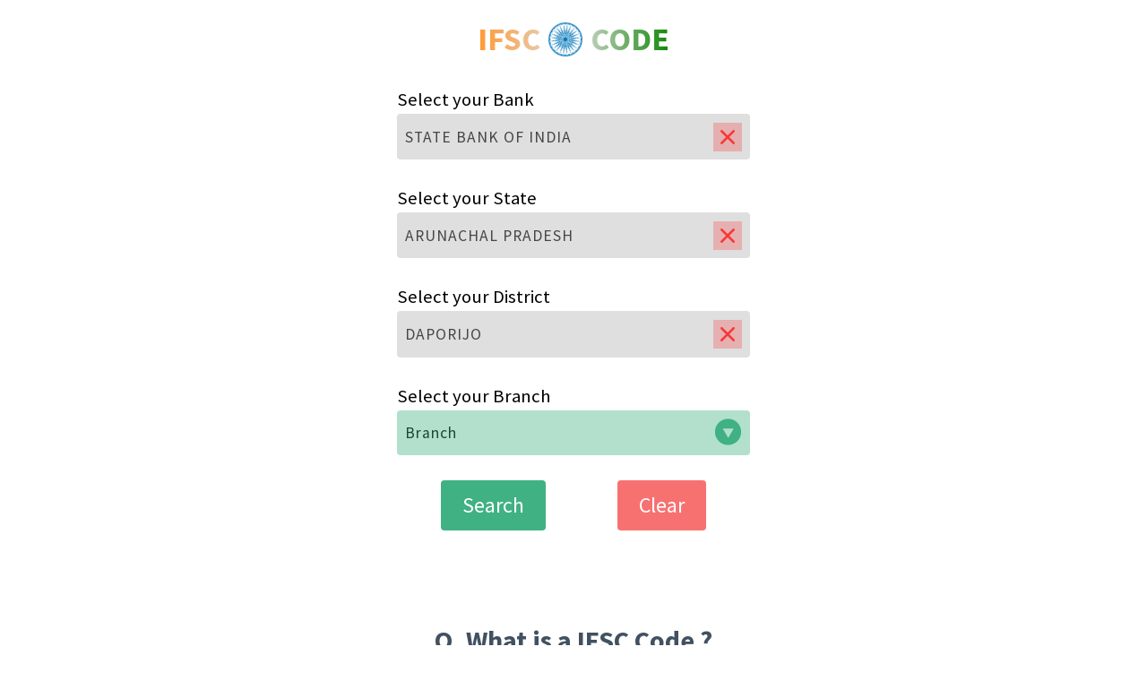

--- FILE ---
content_type: text/html; charset=UTF-8
request_url: https://tools.banksforyou.com/ifsc/state_bank_of_india/arunachal_pradesh/daporijo
body_size: 7978
content:

<!DOCTYPE html>
<html lang="en">

<head>
    <meta charset="UTF-8">
    <meta http-equiv="X-UA-Compatible" content="IE=edge">
    <meta name="viewport" content="width=device-width, initial-scale=1.0">
    <!-- <script src="https://cdn.tailwindcss.com"></script> -->
    <link href="https://fonts.googleapis.com/css2?family=Source+Sans+Pro:wght@400;700&display=swap" rel="stylesheet">
    <link rel="stylesheet" href="https://tools.banksforyou.com/ifsc/assets/css/output.css">
    <link rel="stylesheet" href="https://tools.banksforyou.com/ifsc/assets/css/style.css">
    <!--<link rel="stylesheet" href="../asset/css/navbar.css">-->

  <script type="text/javascript">
    (function(c,l,a,r,i,t,y){
        c[a]=c[a]||function(){(c[a].q=c[a].q||[]).push(arguments)};
        t=l.createElement(r);t.async=1;t.src="https://www.clarity.ms/tag/"+i;
        y=l.getElementsByTagName(r)[0];y.parentNode.insertBefore(t,y);
    })(window, document, "clarity", "script", "ews4yq2dfh");
</script>
  
    <title>Updated State Bank Of India - Daporijo District in Arunachal Pradesh: IFSC Code</title>
<meta name="description" content="Daporijo , in Arunachal Pradesh. Branches with IMPS, RTGS, NEFT & UPI. - State Bank Of IndiaIFSC Code." />
<meta property="og:title" content="IFSC Code of Daporijo Details :State Bank Of India, Arunachal Pradesh" />

<!-- Global site tag (gtag.js) - Google Analytics -->

<!-- End of google analytics -->

<meta property="og:type" content="website" />
<meta property="og:image" content="assets/img/ifsc_code_layout.webp" />
<meta property="og:url" content="https://tools.banksforyou.com/ifsc/state_bank_of_india/arunachal_pradesh/daporijo" />

<meta charset="UTF-8" />
<meta name="viewport" content="width=device-width, initial-scale=1.0" />
<meta http-equiv="X-UA-Compatible" content="ie=edge" />
<link rel="shortcut icon" type="image/ico" href="https://tools.banksforyou.com/asset/images/bfy_icon.ico" />

<!--Icon for all devices-->
<link rel="apple-touch-icon" sizes="57x57" href="https://tools.banksforyou.com/asset/images/bfy_icon.ico">
<link rel="apple-touch-icon" sizes="60x60" href="https://tools.banksforyou.com/asset/images/bfy_icon.ico">
<link rel="apple-touch-icon" sizes="72x72" href="https://tools.banksforyou.com/asset/images/bfy_icon.ico">
<link rel="apple-touch-icon" sizes="76x76" href="https://tools.banksforyou.com/asset/images/bfy_icon.ico">
<link rel="apple-touch-icon" sizes="114x114" href="https://tools.banksforyou.com/asset/images/bfy_icon.ico">
<link rel="apple-touch-icon" sizes="120x120" href="https://tools.banksforyou.com/asset/images/bfy_icon.ico">
<link rel="apple-touch-icon" sizes="144x144" href="https://tools.banksforyou.com/asset/images/bfy_icon.ico">
<link rel="apple-touch-icon" sizes="152x152" href="https://tools.banksforyou.com/asset/images/bfy_icon.ico">
<link rel="apple-touch-icon" sizes="180x180" href="https://tools.banksforyou.com/asset/images/bfy_icon.ico">
<link rel="icon" type="image/png" sizes="192x192" href="https://tools.banksforyou.com/asset/images/bfy_icon.ico">
<link rel="icon" type="image/png" sizes="32x32" href="https://tools.banksforyou.com/asset/images/bfy_icon.ico">
<link rel="icon" type="image/png" sizes="96x96" href="https://tools.banksforyou.com/asset/images/bfy_icon.ico">
<link rel="icon" type="image/png" sizes="16x16" href="https://tools.banksforyou.com/asset/images/bfy_icon.ico">
<meta name="msapplication-TileColor" content="#ffffff">
<meta name="msapplication-TileImage" content="https://tools.banksforyou.com/asset/images/bfy_icon.ico">
<meta name="theme-color" content="#ffffff">
<!--End for all devices-->

<link rel="canonical" href="https://tools.banksforyou.com/ifsc/state_bank_of_india/arunachal_pradesh/daporijo" />
                            
<style>
    /*@media (min-width:768px){.navInnerMenu{display:none}.navDesktopMenus>div{margin:0 .5rem}}@media (max-width:768px){.navbarDivDesktop{display:none!important}.navbarDivMobile,.showDiv{display:flex!important}.navMobileContent{display:none;position:absolute;z-index:99999;background:#fff;width:100%;height:92vh;padding:4rem 2rem;justify-content:center}.navInnerMenu{display:flex;flex-direction:column;align-items:center;justify-content:center}.navInnerMenu>div{font-size:2rem;text-align:center;margin:1rem 0}.overflowHidden{overflow:hidden!important}}*/
</style>

</head>

<body id="mainBody">
    
    <!--   <nav>-->
    <!--    <div style="display:flex;flex-direction:row;justify-content: space-between;align-items:center;margin: 0.5rem 1rem;" class="navbarDivDesktop">-->
    <!--        <div class="">-->
    <!--            <a href="https://tools.banksforyou.com/ifsc/index.php">-->
    <!--                <picture class="level-item">-->
    <!--                    <source class="level hover:bg-gray-100 py-1 transition" srcset="https://tools.banksforyou.com/asset/images/bfy_tools.webp" type="image/webp" loading="lazy" alt="site logo">-->
    <!--                    <img class="level hover:bg-gray-100 py-1 transition" src="https://tools.banksforyou.com/asset/images/bfy_tools.png" alt="site logo" loading="lazy" width="112" height="auto">-->
    <!--                </picture>-->
    <!--            </a>-->
    <!--        </div>-->
    <!--        <div style="display:flex;flex-direction:row;" class="mx-4 space-x-6 navDesktopMenus">-->
    
    <!--            <div class="hover:text-green-600 transition" style="font-size:1.3rem;"><a href="https://tools.banksforyou.com/">Tools</a></div>-->
    <!--            <div class="hover:text-green-600 transition" style="font-size:1.3rem;"><a href="https://banksforyou.com/about-us/">About Us</a></div>-->
    <!--            <div class="hover:text-green-600 transition" style="font-size:1.3rem;"><a href="https://banksforyou.com/privacy-policy/">Privacy Policy</a></div>-->
    <!--            <div class="hover:text-green-600 transition" style="font-size:1.3rem;"><a href="https://banksforyou.com/contact-us/">Contact Us</a></div>-->
    <!--        </div>-->
    <!--        <div>-->
    <!--            <a href="https://banksforyou.com" style="appearance: none;border: 0px;padding: 8px 13px 8px 13px;font-size: large;color: white;border-radius: 10%;background: #3cb281;cursor: pointer;">Blog</a>-->
    <!--        </div>-->
    <!--    </div>-->
        
    <!--    <div class="navbarDivMobile" style="display:none;flex-direction:row;justify-content: space-between;align-items:center;margin: 0.5rem 1rem;">-->
    <!--        <div class="">-->
    <!--            <a href="https://tools.banksforyou.com/ifsc/index.php">-->
    <!--                <picture class="level-item">-->
    <!--                    <source class="level hover:bg-gray-100 py-1 transition" srcset="https://tools.banksforyou.com/asset/images/bfy_tools.webp" type="image/webp" loading="lazy" alt="site logo">-->
    <!--                    <img class="level hover:bg-gray-100 py-1 transition" src="https://tools.banksforyou.com/asset/images/bfy_tools.png" alt="site logo" loading="lazy" width="112" height="auto">-->
    <!--                </picture>-->
    <!--            </a>-->
    <!--        </div>-->
    <!--        <div>-->
    <!--            <button onclick="openNav()">-->
    <!--                <img class="level hover:bg-gray-100 py-1 transition" src="https://tools.banksforyou.com/asset/images/hamburger-menu.svg" alt="site logo" loading="lazy" width="" height="2rem">-->
    <!--            </button>-->
    <!--        </div>-->
    <!--    </div>-->
    <!--    <div class="navMobileContent">-->
    <!--        <div class="navInnerMenu">-->
    <!--            <div class="hover:text-green-600 transition"><a href="https://tools.banksforyou.com/">Tools</a></div>-->
    <!--            <div class="hover:text-green-600 transition"><a href="https://banksforyou.com/about-us/">About Us</a></div>-->
    <!--            <div class="hover:text-green-600 transition"><a href="https://banksforyou.com/privacy-policy/">Privacy Policy</a></div>-->
    <!--            <div class="hover:text-green-600 transition"><a href="https://banksforyou.com/contact-us/">Contact Us</a></div>-->
    <!--        </div>-->
    <!--    </div>-->
    <!--</nav>-->
    <!--<script>-->
    <!--    function openNav(){-->
    <!--        document.querySelector(".navMobileContent").classList.toggle('showDiv');-->
    <!--        document.querySelector('body').classList.toggle('overflowHidden');-->
    <!--    }-->
    <!--</script>-->
    

    <!-- <header></header> -->
    <div class="loader">
        <svg xmlns="http://www.w3.org/2000/svg" xmlns:xlink="http://www.w3.org/1999/xlink" style="margin: auto; background: rgba(221, 221, 221, 0); display: block; shape-rendering: auto;" width="150px" height="" viewBox="0 0 100 100" preserveAspectRatio="xMidYMid">
            <circle cx="50" cy="50" r="30" stroke="#def2e9" stroke-width="10" fill="none"></circle>
            <circle cx="50" cy="50" r="30" stroke="#40b183" stroke-width="8" stroke-linecap="round" fill="none">
                <animateTransform attributeName="transform" type="rotate" repeatCount="indefinite" dur="1.1111111111111112s" values="0 50 50;180 50 50;720 50 50" keyTimes="0;0.5;1"></animateTransform>
                <animate attributeName="stroke-dasharray" repeatCount="indefinite" dur="1.1111111111111112s" values="18.84955592153876 169.64600329384882;94.2477796076938 94.24777960769377;18.84955592153876 169.64600329384882" keyTimes="0;0.5;1"></animate>
            </circle>
        </svg>
    </div>

    <div class="wrapper">

        <main class="grid middle-grid my-6" id="mainInnerBody">

            <div class="shadows-div fixed animateYout"></div>
            <div class="fixed notifications flex flex-row justify-center w-full animateOnClose">
                <div class="flex flex-row greenbgnoopacity px-3 py-2 rounded space-x-3 border-2 border-green-300">
                    <div class="font-bold tracking-wider">Copied text!</div>
                    <div class="bg-white p-1 rounded-lg cursor-pointer" onclick="closeBtn()">
                        <img src="https://tools.banksforyou.com/ifsc/assets/svg/cross.svg" class="h-4" alt="">
                    </div>
                </div>
            </div>

            <section class="adsections"></section>
            <section class="space-y-8 mx-4">
                <section>
                    <div class="flex flex-col items-center text-4xl text-bold">
                        <h1 class="maintext flex items-center justify-items">IFSC 
                            <span class="flex">
                                <img src="https://tools.banksforyou.com/ifsc/assets/svg/chakra.svg" class="h-10 mx-2 chakra" alt="">
                            </span>
                         CODE</h1>
                        <!-- <div class="flex flex-row">
                            <img src="assets/svg/arrow.svg" class="h-8" alt="" />
                            <img src="assets/svg/finder.svg" class="h-10 mt-2" alt="" />
                        </div> -->
                    </div>
                </section>
                <!-- <section class="space-y-1" id="carousal_box">
                    <p class="trending-header-text">Trending IFSC codes</p>
                    <div class="carousal">
                        <div class="carousal_allitems space-x-4">
                            <div class="carousal__item">
                                <div class="trending-ifsc">BOB IFSC CODE</div>
                            </div>
                            <div class="carousal__item">
                                <div class="trending-ifsc">SBI IFSC CODE</div>
                            </div>
                            <div class="carousal__item">
                                <div class="trending-ifsc">BOI IFSC CODE</div>
                            </div>
                            <div class="carousal__item">
                                <div class="trending-ifsc">AXIS IFSC CODE</div>
                            </div>
                            <div class="carousal__item">
                                <div class="trending-ifsc">SWI IFSC CODE</div>
                            </div>
                            <div class="carousal__item">
                                <div class="trending-ifsc">UNION IFSC CODE</div>
                            </div>
                            <div class="carousal__item">
                                <div class="trending-ifsc">ICICI IFSC CODE</div>
                            </div>
                            <div class="carousal__item">
                                <div class="trending-ifsc">HDFC IFSC CODE</div>
                            </div>
                            <div class="carousal__item">
                                <div class="trending-ifsc">Saratswat IFSC CODE</div>
                            </div>
                            <div class="carousal__item">
                                <div class="trending-ifsc">Gramin IFSC CODE</div>
                            </div>
                            <div class="carousal__item">
                                <div class="trending-ifsc">JIO Payments IFSC CODE</div>
                            </div>
                            <div class="carousal__item">
                                <div class="trending-ifsc">HDFC IFSC CODE</div>
                            </div>
                        </div>

                        <div class="carousal__actions w-full">
                            <button class="carousal__button-prev" onclick="prev()">
                                <img src="assets/svg/left.svg" class="h-8" alt="" />
                            </button>
                            <button class="carousal__button-next" onclick="next()">
                                <img src="assets/svg/left.svg" class="h-8" alt="" />
                            </button>
                        </div>
                    </div>
                </section> --><section class="space-y-7" id="bank_select">
    <div class="dropdown">
        <h2 class="dropdown-title">Select your Bank</h2>
        <div class="dropdown-select">
            <span class="select text-md">STATE BANK OF INDIA</span>
            <div class="bankSelectDropdown" onclick="CrossBack(0)">
                <img src="https://tools.banksforyou.com/ifsc/assets/svg/cross-red.svg" class="w-8 h-8" alt="">
            </div>
        </div>
        <div class="dropdown-list">
            <div class="dropdown-list__item">Selected Bank</div>
            <hr />
            <div class="dropdown-list__item">STATE BANK OF INDIA</div>
        </div>
    </div>
    <div class="dropdown">
        <h2 class="dropdown-title">Select your State</h2>
        <div class="dropdown-select">
            <span class="select">ARUNACHAL PRADESH</span>
            <div class="bankSelectDropdown" onclick="CrossBack(1)">
                <img src="https://tools.banksforyou.com/ifsc/assets/svg/cross-red.svg" class="w-8 h-8" alt="">
            </div>
        </div>
        <div class="dropdown-list">
            <div class="dropdown-list__item">Selected State</div>
            <hr />
            <div class="dropdown-list__item">ARUNACHAL PRADESH</div>
        </div>
    </div>
    <div class="dropdown">
        <h2 class="dropdown-title">Select your District</h2>
        <div class="dropdown-select">
            <span class="select">DAPORIJO</span>
            <div class="bankSelectDropdown" onclick="CrossBack(2)">
                <img src="https://tools.banksforyou.com/ifsc/assets/svg/cross-red.svg" class="w-8 h-8" alt="">
            </div>
        </div>
        <div class="dropdown-list">
            <div class="dropdown-list__item">Selected District</div>
            <hr />
            <div class="dropdown-list__item">DAPORIJO</div>
        </div>
    </div>
    <div class="dropdown">
        <h2 class="dropdown-title">Select your Branch</h2>
        <div class="dropdown-select lightgreenbg">
            <span class="select">Branch</span>
            <div>
                <svg width="31" height="31" viewBox="0 0 21 21" fill="none" xmlns="http://www.w3.org/2000/svg">
                    <path d="M20.4068 10.1594C20.4068 15.6326 15.9699 20.0696 10.4966 20.0696C5.02338 20.0696 0.586426 15.6326 0.586426 10.1594C0.586426 4.68613 5.02338 0.249176 10.4966 0.249176C15.9699 0.249176 20.4068 4.68613 20.4068 10.1594Z" fill="#40B183" />
                    <path d="M10.6269 14.7607L6.54631 7.69284L14.7075 7.69284L10.6269 14.7607Z" fill="#FEFEFE" />
                </svg>
            </div>
        </div>
        <div class="dropdown-list">
            <div class="search-div flex flex-col justify-center mx-2 my-2 border border-gray-300">
                <img src="https://tools.banksforyou.com/ifsc/assets/svg/search.svg" class="h-5 w-5 absolute ml-2" alt="">
                <input type="text" class="searchList relative w-full pl-10 pr-3 py-1 focus:outline-none text-xl tracking-wide">
            </div>
                                <!-- <div class="optionDiv">
                        <a href="https://tools.banksforyou.com/ifsc/state_bank_of_india/arunachal_pradesh/daporijo&branch=" title="" class="selectLink">
                            <div class="dropdown-list__item"></div>
                        </a>
                        <hr />
                    </div> -->
                                            <div class="optionDiv">
                            <a href="https://tools.banksforyou.com/ifsc/state_bank_of_india/arunachal_pradesh/daporijo/daporijo" title="DAPORIJO" class="selectLink">
                                <div class="dropdown-list__item">DAPORIJO</div>
                            </a>
                            <hr />
                        </div>
                                <!-- <script>
                    createJSON();

                    function createJSON() {
                        return $.ajax({
                            url: "../nav/ajax/createJSON.php",
                            method: "POST",
                            cache: false,
                            dataType: "json",
                            data: {
                                arr: ['branch']
                            }
                        });
                    }
                </script> -->
        </div>
    </div>
    <div class="btnContainer flex flex-row justify-center space-x-20">
        <button class="px-6 py-3 primary-greenbg text-white rounded text-2xl" id="submitBtn" onclick="seachIFSC()">
            Search
        </button>
        <button class="px-6 py-3 bg-red-400 text-white rounded text-2xl clearBtn">
            Clear
        </button>
    </div>
</section>  
  

    <section class="space-y-8 hidden" id="ifscResults">
        <button onclick="closeIFSC()" type="button" class="flex space-x-1 bg-black px-4 py-1 rounded-full w-fit text-white items-center">
            <div>
                <img src="https://tools.banksforyou.com/ifsc/assets/svg/back-arrow.svg" class="w-5" alt="" />
            </div>
            <p>BACK</p>
        </button>
        <div class="flex flex-col items-center">
            <h3 class="w-full ifscTitle">Your bank IFSC code here:</h3>
            <div class="w-full h-10 greenbgnoopacity flex items-center justify-center relative">
                <!-- <input type="text" class="font-bold tracking-widest text-xl lightgreenbg text-center ifscValue"> -->
                <p class="font-bold tracking-widest text-xl greenbgnoopacity text-center ifscValue"></p>
                <img src="https://tools.banksforyou.com/ifsc/assets/svg/copy.svg" class="h-6 absolute leftpercent cursor-pointer" id="ifscCopyBtn" alt="" />
            </div>
        </div>
        <div>
            <h3>Send your IFSC code</h3>
            <form action="" id="sendEmail">
                <div class="flex relative">
                    <div class="relative" id="emailIfscDiv">
                        <input class="rounded-full h-10 text-xl focus:outline-none absolute overDiv" readonly>
                        <input class="rounded-full w-full h-10 pl-4 pr-24 greenbgnoopacity text-xl focus:outline-none" type="email" placeholder="myname@gmail.com" required />
                    </div>
                    <div class="absolute sendifscBtn">
                        <button class="rounded-full primary-greenbg text-white h-10 px-6 flex items-center font-bold" type="submit">
                            SEND
                        </button>
                    </div>
                </div>
            </form>
        </div>
        <div>
            <h3 class="flex justify-center mb-3 text-md tracking-wider">
                Bank details:
            </h3>
            <table class="table-ifsc-details">
                <tbody class="">
                    <tr>
                        <td>Bank Name</td>
                      <td class="ifscdetailbank"><a href="">BANK OF INDIA</a></td>
                        <td>
                            <button>
                                <img src="https://tools.banksforyou.com/ifsc/assets/svg/copy.svg" class="" alt="" />
                            </button>
                        </td>
                    </tr>
                    <tr>
                        <td>MICR Code</td>
                        <td class="ifscdetailmicr">723013503</td>
                        <td>
                            <button>
                                <img src="https://tools.banksforyou.com/ifsc/assets/svg/copy.svg" class="" alt="" />
                            </button>
                        </td>
                    </tr>
                    <tr>
                        <td>Swift code</td>
                        <td class="ifscdetailswift">Swift code check Now</td>
                        <td>
                            <button>
                                <img src="https://tools.banksforyou.com/ifsc/assets/svg/copy.svg" class="" alt="" />
                            </button>
                        </td>
                    </tr>
                    <tr>
                        <td>Branch code</td>
                        <td class="ifscdetailbranchcode">
                            003901 (Last six digits of ifsc represent Branch code.)
                        </td>
                        <td>
                            <button>
                                <img src="https://tools.banksforyou.com/ifsc/assets/svg/copy.svg" class="" alt="" />
                            </button>
                        </td>
                    </tr>
                    <tr>
                        <td>District</td>
                      <td class="ifscdetaildistrict"><a href="">PURULIYA</a></td>
                        <td>
                            <button>
                                <img src="https://tools.banksforyou.com/ifsc/assets/svg/copy.svg" class="" alt="" />
                            </button>
                        </td>
                    </tr>
                    <tr>
                        <td>City</td>
                        <td class="ifscdetailcity">MANBAZAR</td>
                        <td>
                            <button>
                                <img src="https://tools.banksforyou.com/ifsc/assets/svg/copy.svg" class="" alt="" />
                            </button>
                        </td>
                    </tr>
                    <tr>
                        <td>Centre</td>
                        <td class="ifscdetailcentre">PURULIYA</td>
                        <td>
                            <button>
                                <img src="https://tools.banksforyou.com/ifsc/assets/svg/copy.svg" class="" alt="" />
                            </button>
                        </td>
                    </tr>
                    <tr>
                        <td>State</td>
                      <td class="ifscdetailstate"><a href="">West Bengal</a></td>
                        <td>
                            <button>
                                <img src="https://tools.banksforyou.com/ifsc/assets/svg/copy.svg" class="" alt="" />
                            </button>
                        </td>
                    </tr>
                    <tr>
                        <td>Branch</td>
                      <td class="ifscdetailbranch"><a href="">MANBAZAR</a></td>
                        <td>
                            <button>
                                <img src="https://tools.banksforyou.com/ifsc/assets/svg/copy.svg" class="" alt="" />
                            </button>
                        </td>
                    </tr>
                    <tr>
                        <td>Address</td>
                        <td class="ifscdetailaddress">MANBAZAR P O MANBAZAR DIST PURULIA PIN 723131</td>
                        <td>
                            <button>
                                <img src="https://tools.banksforyou.com/ifsc/assets/svg/copy.svg" class="" alt="" />
                            </button>
                        </td>
                    </tr>
                  	<tr>
                        <td>Bank ISO</td>
                        <td class="ifscdetailiso">IN-WB</td>
                        <td>
                            <button>
                                <img src="https://tools.banksforyou.com/ifsc/assets/svg/copy.svg" class="" alt="" />
                            </button>
                        </td>
                    </tr>
                    <tr>
                        <td>Phone number</td>
                        <td class="ifscdetailnumber">+91 9434056033</td>
                        <td>
                            <button>
                                <img src="https://tools.banksforyou.com/ifsc/assets/svg/copy.svg" class="" alt="" />
                            </button>
                        </td>
                    </tr>
                </tbody>
            </table>
            <div class="tick-cross">
                <div>
                    <div>IMPS</div>
                    <div><img src="https://tools.banksforyou.com/ifsc/assets/svg/wrong.svg" alt=""></div>
                </div>
                <div>
                    <div>RTGS</div>
                    <div><img src="https://tools.banksforyou.com/ifsc/assets/svg/right.svg" alt=""></div>
                </div>
                <div>
                    <div>UPI</div>
                    <div><img src="https://tools.banksforyou.com/ifsc/assets/svg/wrong.svg" alt=""></div>
                </div>
                <div>
                    <div>NEFT</div>
                    <div><img src="https://tools.banksforyou.com/ifsc/assets/svg/right.svg" alt=""></div>
                </div>
            </div>
        </div>
    </section>
    <textarea name="" class="w-1 h-1 absolute focus:outline-none resize-none" id="getCopiedText" readonly></textarea>
    <textarea name="" class="w-1 h-1 absolute focus:outline-none resize-none" id="getHtmlData" readonly></textarea>
    </section>
    <section class="adsections"></section>
    </main>
    </div>


    <div class="grid middle-grid-content">
    <div></div>
    <div class="content mx-5 my-14 space-y-4">
        <h2 class="text-3xl text-center font-bold lmy-1">Q. What is a IFSC Code ?</h2>
        <p class="text-justify text-xl tracking-wide leading-7">IFSC is basically a code developed by the RBI for the public which stands for <b>Indian Financial System Code</b>(IFSC) which consists of 11 digits alphanumeric code, absolutely unique.<br /><br />IFSC code is used mainly in NEFT, IMPS & RTGS which are used for transferring funds to other banks.</p>
        <div class="flex justify-center">
            <picture>
                <source srcset="https://tools.banksforyou.com/ifsc/assets/img/ifsc_code.webp" type="image/webp" loading="lazy" alt="image showing IFSC Code breakdown">
                <img src="https://tools.banksforyou.com/ifsc/assets/img/ifsc_code.png" loading="lazy" draggable="false" alt="image showing IFSC Code breakdown">
            </picture>
        </div>
        <h3 class="text-justify text-xl primary-lineHeight font-bold lmy-1">Q. Where to Find IFSC Code ?</h3>
        <p class="text-justify text-xl primary-lineHeight">There are many ways to find IFSC Code easily anywhere and its just the situation where you find any among the ways the most useful to search for. Lets dive deeper.</p>
        <div class="ml-10 ">
            <ol class="list-decimal text-xl space-y-6">
                <li>
                    <div>
                        <p><b>Get IFSC Code From the Passbook</b></p><br/>
                        <p>Passbook is the thing that's available to all of us and by the way while creating a bank account it is given by the bank without any delay.<br /><br />
                            Now let's learn how to get that.<br />
                            After Opening the Passbook generally you can find it on the first page to the top side. Just like the below picture shows. Otherwise you can also find it on the right side.
                        </p>
                        <div class="flex justify-center">
                            <picture>
                                <source srcset="https://tools.banksforyou.com/ifsc/assets/img/passbook.webp" type="image/webp" loading="lazy" alt="image showing a passbook with IFSC Code in particular">
                                <img src="https://tools.banksforyou.com/ifsc/assets/img/passbook.png" loading="lazy" draggable="false" alt="image showing a passbook with IFSC Code in particular">
                            </picture>
                        </div>
                    </div>
                </li>
                <li>
                    <div>
                        <p><b>Get IFSC Code From the Cheque</b></p>
                        <p>If you've the cheque book, then also you can get the Code top-left side of the cheque. On every leaf you can find that just like the below illustration shows.
                            It's that easy to find out the Code.</p>
                        <div class="flex justify-center">
                            <picture>
                                <source srcset="https://tools.banksforyou.com/ifsc/assets/img/bearer_cheque.webp" type="image/webp" loading="lazy" alt="image showing a passbook with IFSC Code in particular">
                                <img src="https://tools.banksforyou.com/ifsc/assets/img/bearer_cheque.png" loading="lazy" draggable="false" alt="image showing a passbook with IFSC Code in particular">
                            </picture>
                        </div>
                    </div>
                </li>
                <li>
                    <div>
                        <p><b>Get IFSC Code From the Banksforyou Tools</b></p>
                        <p>The best method of all and not because of using this only but you can chose any way to get but why is this so easy and beneficial to use our tool.</p>
                        <div class="flex justify-center">
                            <picture>
                                <source srcset="https://tools.banksforyou.com/ifsc/assets/img/ifsc_code_layout.webp" type="image/webp" loading="lazy" alt="image showing banksforyou ifsc tool's select options">
                                <img src="https://tools.banksforyou.com/ifsc/assets/img/ifsc_code_layout.png" loading="lazy" draggable="false" alt="image showing banksforyou ifsc tool's select options">
                            </picture>
                        </div>
                        <p class="text-sm lg:text-xl primary-lineHeight">
                            <b>The main benefits that it bears are-</b>
                            » It can be used on any device anywhere without even installing any application.<br />
                            » It is the easiest of all, just select bank name, state, district and the branch only.<br />
                            » We have over 175,000+ records of IFSC code that means you can get any bank's code even if its a small bank.
                        </p>
                    </div>
                </li>
            </ol>
        </div>
        <h3 class="text-justify text-xl primary-lineHeight font-bold lmy-1">Q. Where to use IFSC Code ?</h3>
        <p class="text-justify text-xl primary-lineHeight">
            Here we can take such example that's exactly valid in real life, so get started.<br />
            Now let's take and example of a dummy bank as ABC and another bank as XYZ, now if the customer of ABC decides to transfer 10,000 Rs as example to XYZ, he would need the Name of the Account holder, account number along with a section where it's asking for IFSC Code to be entered.<br /><br />
            Here you need to enter the 11 digit IFSC code of the <span class="bg-green-300 px-2 py-0 rounded tracking-widest">ex: XYZP0896745</span> in this case. Otherwise some banks provide the facility to enter the location directly. Now XYZ will definitely receive the money from ACB Bank's customer if the account number entered correctly.<br />
        </p>
        <h2 class="text-3xl text-center font-bold lmy-1">Q. What is MICR ?</h2>
        <p class="text-justify text-xl tracking-wide leading-7">MICR stands for Magnetic Ink Character Recognition. MICR's Code consists of 9 digits, also MICR is used for identifying cheques which is best for faster processing.</p>
        <div class="flex justify-center">
            <picture>
                <source srcset="https://tools.banksforyou.com/ifsc/assets/img/micr_code_breakdown.webp" type="image/webp" loading="lazy" alt="image showing MICR Code breakdown">
                <img src="https://tools.banksforyou.com/ifsc/assets/img/micr_code_breakdown.png" loading="lazy" draggable="false" alt="image showing MICR Code breakdown">
            </picture>
        </div>
        <p class="text-justify text-xl primary-lineHeight">Also to note MICR is not same for every customer and it applies for branches too. The MICR Code is used because of the MICR scanners which are much more efficient than the traditional OCR scanners.</p>
        <h3 class="text-justify text-xl primary-lineHeight font-bold lmy-1">Q. Where to Find MICR Code ?</h3>
        <p class="text-justify text-xl tracking-wide leading-7">There's a saying that "History repeats itself" and now we are again discussing the same types but the concept is different here. So let's not delay.</p>
        <div class="ml-10 ">
            <ol class="list-decimal text-xl space-y-6">
                <li>
                    <div>
                        <p class="font-bold">Get MICR Code From the Passbook</p>
                        <p>Passbook is the common thing that's available among the customers and easy to access too. Also here as you've seen that IFSC can be found here just like that MICR Code is also present here.
                            Open the first page of the passbook, here you can easily find the MICR word on the right side of the page or on the top side, that differs from bank to bank. In the below demo illustration of a passbook you can find the MICR.
                        </p>
                        <div class="flex justify-center">
                            <picture>
                                <source srcset="https://tools.banksforyou.com/ifsc/assets/img/passbook.webp" type="image/webp" loading="lazy" alt="image showing a passbook with MICR Code in particular">
                                <img src="https://tools.banksforyou.com/ifsc/assets/img/passbook.png" loading="lazy" draggable="false" alt="image showing a passbook with MICR Code in particular">
                            </picture>
                        </div>
                    </div>
                </li>
                <li>
                    <div>
                        <p class="font-bold">Get MICR Code From the Cheque</p>
                        <p>If you need to know MICR, that means you might have a cheque book along with you. However, that depends if you are collecting the information for other use.
                            Now to get the MICR from the Cheque, you need to focus on the cheque leaf's bottom side where the MICR is mentioned for scanners to read.</p>
                        <div class="flex justify-center">
                            <picture>
                                <source srcset="https://tools.banksforyou.com/ifsc/assets/img/micr_passbook.webp" type="image/webp" loading="lazy" alt="image showing a cheque with MICR Code in particular">
                                <img src="https://tools.banksforyou.com/ifsc/assets/img/micr_passbook.png" loading="lazy" draggable="false" alt="image showing a cheque with MICR Code in particular">
                            </picture>
                        </div>
                    </div>
                </li>
                <li>
                    <div>
                        <p class="font-bold">Get MICR Code From the Banksforyou Tools</p>
                        <p>It shouldn't be repeated but the best method is this one as its online you can access it from any device from anywhere just it.
                            Just select the required options and you're have MICR in front of you.</p>
                        <div class="flex justify-center">
                            <picture>
                                <source srcset="https://tools.banksforyou.com/ifsc/assets/img/micr_bfy.webp" type="image/webp" loading="lazy" alt="image showing banksforyou ifsc tool - MICR Code row">
                                <img src="https://tools.banksforyou.com/ifsc/assets/img/micr_bfy.png" loading="lazy" draggable="false" alt="image showing banksforyou ifsc tool - MICR Code row">
                            </picture>
                        </div>
                    </div>
                </li>
            </ol>
        </div>
        <h3 class="text-justify text-xl primary-lineHeight font-bold lmy-1">Q. What is the use of MICR Code ?</h3><br />
        <p class="text-justify text-xl primary-lineHeight">
            Some of the short checkpoints that needs to be discussed here to specify the use of MICR Code are-<br />

            ☑ It is used for faster processing of cheques using scanners.<br />
            ☑ MICR participates in Electronic Clearing System to uniquely identify the bank & branch.<br /><br />


            For Example let's say you want to send some funds around 50,000 to other bank's holding customer and use cheque as an medium. Here you can check at the bottom that the MICR is present.<br />
            Nowadays cheques are dropped otherwise entered via a system which acts as a cheque that's virtual and the facility is only provided at some specific banks. Note even if it's a physical cheque it is send to core centre of the bank to process(Automated).<br />
        </p><br /><br />

        <p class="text-sm italic text-center">We do not hold any responsibility on any manipulated data displayed as it is being powered by <a rel="nofollow" href="https://ifsc.razorpay.com/" target="_blank">Razorpay</a>.</p>
    </div>
    <div></div>
</div>

    <!-- <script defer src="https://code.jquery.com/jquery-3.6.0.min.js" integrity="sha256-/xUj+3OJU5yExlq6GSYGSHk7tPXikynS7ogEvDej/m4=" crossorigin="anonymous"></script> -->
    <script defer src="https://ajax.googleapis.com/ajax/libs/jquery/3.6.0/jquery.min.js"></script>
    <script defer src="https://tools.banksforyou.com/ifsc/assets/js/script.js"></script>
    </body>

</html>

--- FILE ---
content_type: text/css
request_url: https://tools.banksforyou.com/ifsc/assets/css/style.css
body_size: 3115
content:
*{
    margin: 0rem;
    padding: 0rem;
    box-sizing: border-box;
}

html{
    scroll-behavior: smooth;
    scrollbar-width: thin;
    scrollbar-color: #fff rgb(255, 187, 187);
}

html::-webkit-scrollbar{
    width: 0.5vw;
}

html::-webkit-scrollbar-thumb{
    background-color: var(--primary-green);
}

html::-webkit-scrollbar-track{
    background-color: var(--light-green);
    border-radius: 50%;
}

body{
    font-family: var(--primary-font);
}

:root{
    --primary-green: #40B183;
    --primary-gray: #AEAEAE;
    --secondary-gray: #aeaeae3b;
    --primary-font: "Source Sans Pro", sans-serif;
    --light-green: #DEF2E9;
    --primary-lineHeight: 32px;
    --primary-textColor: rgba(44, 62, 80, 0.9);
}

.primary-lineHeight{
    line-height: var(--primary-lineHeight) !important;
}

.content{
    color: var(--primary-textColor) !important;
}

.lightgreenbg{
    background-color: rgba(64, 177, 131, 0.4) !important;
}

.greenbgnoopacity{
    background: var(--light-green);
}

.lightgreenbg>span, .lightgreenbg>div{
    z-index: -1;
}

.sendifscBtn{
    right: 0%;
}

.leftpercent{
    right: 4%;
}

.primary-greenbg{
    background-color: var(--primary-green) !important;
}

.dropdown-title{
    font-weight: 500;
    font-size: 1.3rem;
    font-family: var(--primary-font);
}

.maintext{
    font-family: sans-serif;
    font-family: var(--primary-font);
    /* background: linear-gradient(90deg, #9198f9, #5ec9ba, #48a2da); */
    background: linear-gradient(90deg, #ff9933, #00000021, #138808);
    -webkit-background-clip: text;
    background-clip: text;
    -webkit-text-fill-color: transparent;
    font-weight: bolder;
}

.chakra{
    animation: spin 3.5s linear infinite;
}

@keyframes spin{
    100%{-webkit-transform: rotate(360deg);}
}

.text-3xl{
    font-size: 1.875rem;
    line-height: 2.25rem;
}

.my-14{
    margin: 4rem 0rem;
}

.pl-10{
    padding-left: 2.5rem
}

.pr-3{
    padding-left: 2.5rem
}

.py-1{
    padding-top: 0.25rem;
    padding-bottom: 0.25rem;
}

.ml-2{
    margin-left: 0.5rem;
}

.mx-2{
    margin-right: 0.5rem;
    margin-left: 0.5rem;
}

.my-2{
    margin-top: 0.5rem;
    margin-bottom: 0.5rem;
}

.list-decimal>li>div>p{
    margin: 1rem 0rem;
}

.trending-ifsc{
    background-color: #666CFF;
    color: white;
    min-width: max-content;
    padding: 0.3rem 0.6rem;
    font-size: 0.7rem;
    letter-spacing: 0.6px;
    border-radius: 999px;
    text-align: center;
}

#carousal_box{
    overflow: hidden;
}

.carousal_allitems{
    overflow-x: auto;
    display: flex;
	justify-content: left;
    margin: auto;
    width: 90%;
    position: absolute;
    padding: 0rem 2rem;
}

.carousal_allitems::-webkit-scrollbar{
	visibility: hidden;
}

.carousal{
    position: relative;
}

.carousal__item{
    position: relative;
}

.blur-10{
    filter: blur(10px);
}

.trending-header-text, div>h3{
    font-family: sans-serif;
    font-family: var(--primary-font);
}

.carousal__actions{
    position: relative;
    width: 100%;
    display: flex;
    flex-direction: row;
    justify-content: space-between;
}

.carousal__button-prev, .carousal__button-next{
    /* position: absolute; */
    background: linear-gradient(90deg, rgba(255,255,255,0) 0%, #fff 100%);
}

.carousal__button-prev:hover, .carousal__button-next:hover{
    transition: 0.5s all;
    opacity: 1;
}

.carousal__button-prev{
    left: 0%;
    opacity: 0.2;
}

.carousal__button-next{
    transform: rotateY(180deg);
    right: 0%;
    opacity: 0.2;
}

.dropdown{
    width: 100%;
    position: relative;
}

.dropdown-select{
    background: rgba(174, 174, 174, 0.4);
    display: flex;
    flex-direction: row;
    justify-content: space-between;
    align-items: center;
    border-radius: 4px;
    padding: 0.6rem;
    cursor: pointer;
}

.dropdown-bank{
    background: rgba(174, 174, 174, 0.4);
    display: flex;
    flex-direction: row;
    justify-content: space-between;
    align-items: center;
    border-radius: 5px;
    /* padding: 0.6rem; */
    cursor: pointer;
}

.dropdown-select>span{
    font-family: var(--primary-font);
    letter-spacing: 1px;
    font-size: 1rem;
    width: fit-content;
    z-index: -1;
    color: black;
}

.dropdown-select>div{
    z-index: -1;
}

#banklist{
    width: -webkit-fill-available;
    background: #dfdfdf;
    outline: none;
    padding: 0.8rem;
    cursor: pointer;
    appearance: none;
    -webkit-appearance: none;
}

#banklist *{
    font-size: larger;
}

.bankarrow{
    position: absolute;
    right: 2%;
}

.dropdown-select>div>svg{
    transition: 0.4s all ease;
}

.dropdown-list{
    border-bottom-left-radius: 4px;
    border-bottom-right-radius: 4px;
    background: #e3e3e3;
    position: absolute;
    width: 100%;   
    min-height: 4vh;
    max-height: 20vh;
    overflow: hidden;
    overflow-y: auto;
    /* z-index: 999; */
    z-index: 99999;
    /* display: none; */
    visibility: hidden;
    box-shadow: rgba(17, 12, 46, 0.15) 0px 48px 100px 0px;
}

.active{
    /* display: block !important; */
    visibility: visible !important;
}

.inactive{
    display: none !important;
}

.optionDiv>hr{
    width: 90%;
    margin: auto;
    /* height: 0.2rem; */
    border: 1px solid var(--primary-gray);
    border-style: dashed;
    /* background-color: var(--primary-gray); */
}

.dropdown-list__item{
    padding: 0.5rem;
    font-size: 1rem;
}

.search-div>img{
    z-index: 1;
}

.dropdown-list__item:hover{
    background: white;
    border-radius: 4px;
}

.table-ifsc-details{
    width: -webkit-fill-available;    
    border: 1px solid black;
    border-width: thin;
}

table tbody tr{
    border-bottom: 1px solid #000 !important; 
}

table tbody tr td{
    padding: 0.5rem 1rem !important;
}

table tbody tr td:nth-child(1){
    font-weight: bold;
    width: 30%;
}

table tbody tr td:nth-child(3) button img{
    height: 1.4rem;
    width: 100rem;
}


.notifications{
    z-index: 99999;
    top: 3%;
}

.animateOnClose{ transform: translateY(calc(0% - 100px)) !important; transition: all 0.9s cubic-bezier(0.68, -0.55, 0.265, 1.35);}
.animateOnOpen{ transform: translateY(calc(0%)) !important; top: 10%; transition: all 0.9s cubic-bezier(0.68, -0.55, 0.265, 1.35);}

.animateOnSlideOut{ transform: translateX(-104%) !important; transition: all 0.9s cubic-bezier(0.68, -0.55, 0.265, 1.35);}
.animateOnSlideStay{ transform: translateX(0%) !important; transition: all 0.9s cubic-bezier(0.68, -0.55, 0.265, 1.35);}
.animateOnSlideIn{ transform: translateX(110%) !important; transition: all 0.9s cubic-bezier(0.68, -0.55, 0.265, 1.35);}

.animateYout{ transform: translateY(-100%) !important; transition: all 0.9s cubic-bezier(0.22, 0.61, 0.36, 1);}
.animateYin{ transform: translateY(0%) !important; transition: all 0.9s cubic-bezier(0.22, 0.61, 0.36, 1);}

.animateXWidthIn{width: 80% !important; z-index: 0 !important; transition: 0.7s cubic-bezier(0.39, 0.58, 0.57, 1);padding: 0rem 1rem;}
.animateXWidthOut{width: 0% !important; transition: 0.7s ease-out; }

.loaderAnimateIn{display: block !important; transition: 0.5s ease-in-out;}

.adsections{
    background: white;
    z-index: 9999;
}

.middle-grid{
    grid-template-columns: repeat(1, minmax(0, 1fr));
}

.middle-grid-content{
    grid-template-columns: repeat(1, minmax(0, 1fr));
     margin: 0rem 1.5rem !important; 
}

.lmy-1{
    margin: 1rem 0rem;
}

#emailIfscDiv{
    width: -webkit-fill-available;
    overflow: hidden;
}

#emailIfscDiv>.overDiv{
    width: 0.1rem;
    margin-left: 1rem;
    background: #abd9c4;
    z-index: -1;
    font-size: large;
    letter-spacing: 0.3px;
    /* display: none; */
}

.shadows-div{
    width: 100%;
    height: 15rem;
    top: 0%;
    z-index: 10000;
    background: linear-gradient(180deg, #00000036, transparent);
    box-shadow: 1px -20px 28px #fff;
}

/* #ifscResults{
    display: none;
} */

.tick-cross{
    display: flex;
    flex-direction: row;
    justify-content: space-between;
    margin: 1rem 0rem;
}

.tick-cross>div{
    background-image: linear-gradient(to bottom, var(--primary-green), #ffffff);
    max-width: 20vw;
    padding: 0.1rem 1rem;
    display: flex;
    flex-direction: column;
    justify-content: center;
    align-items: center;
    height: 5rem;
    border-radius: 4px;
}

.tick-cross>div>div{
    font-size: 1rem;
    font-weight: bold;
    text-align: center;
}

.tick-cross>div>div>img{
    min-width: 2rem;
    margin-top: 0.5rem;
    display: flex;
    flex-direction: row;
    justify-content: center;
    align-items: center;
}

.redMark{
    border: 2px solid red;
    color: red;
    background-color: #ff000012 !important;
}

.bankSelectDropdown{
    background-color: #ff000036;
}

.loader{
    background-color: rgba(128, 128, 128, 0.3);
    width: 100vw;
    height: 100vh;
    position: fixed;
    z-index: 99999;
    display: none;
}

.rotate360{
    transform: rotate(180deg);
    transition: 0.5s all ease;
}

.ifscdetailbank, .ifscdetaildistrict, .ifscdetailbranch, .ifscdetailstate{
  color: blue;
}

/* Responsive Design */
@media (min-width: 340px) {
    table tbody tr td:nth-child(3) button img{width: 25rem;height: 1rem;}
}
@media (min-width: 640px) { /* sm */
    .middle-grid{grid-template-columns: 1fr 3fr 1fr;}
    .middle-grid-content{grid-template-columns: 1fr 10fr 1fr;}
    table tbody tr td:nth-child(3) button img{width: 20rem;}
}
@media (min-width: 768px) { /* md */
    .middle-grid{grid-template-columns: 1fr 2fr 1fr;}
    .middle-grid-content{grid-template-columns: 1fr 8fr 1fr;}
    /* .dropdown-list{height: 20vh;} */
}
@media (min-width: 1024px) { /* lg */
    .middle-grid{grid-template-columns: 1fr 2fr 1fr;}
    .middle-grid-content{grid-template-columns: 1fr 3fr 1fr;}
    .dropdown-select>span{font-size: 1.1rem;}
}
@media (min-width: 1280px) { /* xl */
    .middle-grid{grid-template-columns: 1fr 1fr 1fr;}
}
@media (min-width: 1536px) { /* 2xl */
    .middle-grid{grid-template-columns: 1fr 0.6fr 1fr;}
    .middle-grid-content{grid-template-columns: 1fr 2fr 1fr;}
    /* table tbody tr td:nth-child(3) button img{width: 20rem;} */
}


--- FILE ---
content_type: image/svg+xml
request_url: https://tools.banksforyou.com/ifsc/assets/svg/back-arrow.svg
body_size: 365
content:
<svg width="" height="" viewBox="0 0 17 14" fill="none" xmlns="http://www.w3.org/2000/svg">
<path fill-rule="evenodd" clip-rule="evenodd" d="M0.267709 7.95157C-0.0719836 7.61188 -0.0719836 7.06113 0.267709 6.72144L5.80331 1.18584C6.143 0.846145 6.69375 0.846145 7.03344 1.18584C7.37314 1.52553 7.37314 2.07628 7.03344 2.41597L2.98275 6.46667H15.5771C16.0575 6.46667 16.447 6.85611 16.447 7.33651C16.447 7.8169 16.0575 8.20634 15.5771 8.20634H2.98275L7.03344 12.257C7.37314 12.5967 7.37314 13.1475 7.03344 13.4872C6.69375 13.8269 6.143 13.8269 5.80331 13.4872L0.267709 7.95157Z" fill="white"/>
</svg>


--- FILE ---
content_type: image/svg+xml
request_url: https://tools.banksforyou.com/ifsc/assets/svg/copy.svg
body_size: 463
content:
<svg width="" height="" viewBox="0 0 17 17" fill="none" xmlns="http://www.w3.org/2000/svg">
<path d="M9.80245 4.90608H1.66324C0.765487 4.90608 0.0354004 5.63617 0.0354004 6.53393V14.6731C0.0354004 15.5709 0.765487 16.301 1.66324 16.301H9.80245C10.7002 16.301 11.4303 15.5709 11.4303 14.6731V6.53393C11.4303 5.63617 10.7002 4.90608 9.80245 4.90608Z" fill="black"/>
<path d="M14.686 0.0225601H6.54679C6.11506 0.0225601 5.70101 0.194064 5.39573 0.499344C5.09045 0.804623 4.91895 1.21867 4.91895 1.6504V3.27824H11.4303C11.862 3.27824 12.2761 3.44975 12.5814 3.75503C12.8866 4.06031 13.0582 4.47435 13.0582 4.90608V11.4174H14.686C15.1177 11.4174 15.5318 11.2459 15.837 10.9407C16.1423 10.6354 16.3138 10.2213 16.3138 9.78961V1.6504C16.3138 1.21867 16.1423 0.804623 15.837 0.499344C15.5318 0.194064 15.1177 0.0225601 14.686 0.0225601Z" fill="black"/>
</svg>
